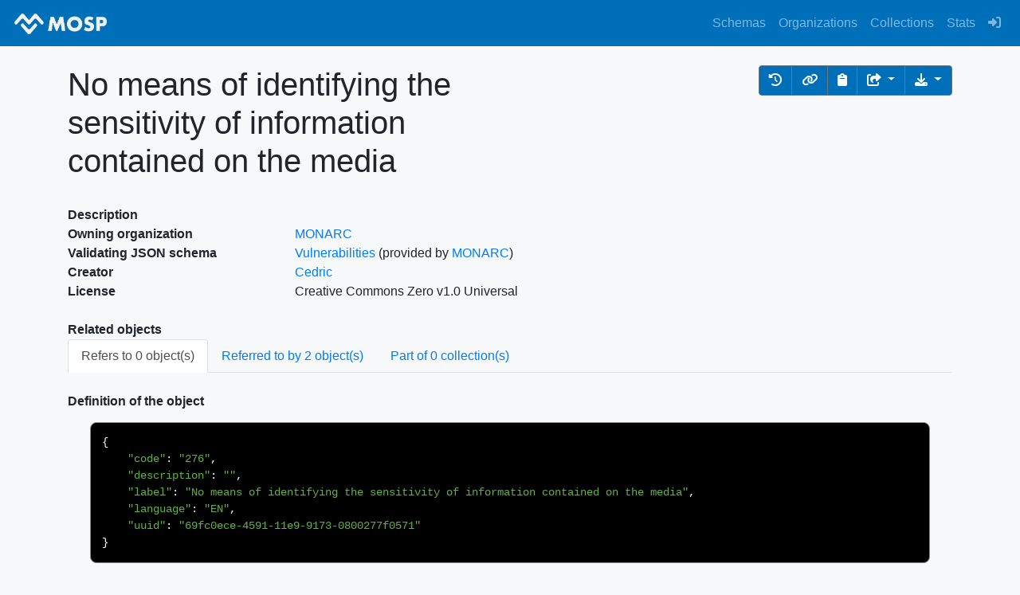

--- FILE ---
content_type: text/html; charset=utf-8
request_url: https://objects.monarc.lu/object/view/283
body_size: 3530
content:
<!DOCTYPE html>
<html lang="en">
<head>
  

  <meta charset="utf-8">
  <meta name="viewport" content="width=device-width, initial-scale=1.0" />
  <meta name="description" content="MOSP - Create, edit and share JSON objects" />
  <link rel="author" type="text/plain"  href="/humans.txt" />
  <link rel="icon" type="image/x-icon" href="/static/img/favicon.ico" />
  <link href="/objects.atom" rel="alternate" title="Recent objects published on MOSP" type="application/atom+xml" />
  <link href="/schemas.atom" rel="alternate" title="Recent schemas published on MOSP" type="application/atom+xml" />
  <link href="/collections.atom" rel="alternate" title="Recent collections published on MOSP" type="application/atom+xml" />
  <link rel="apple-touch-icon" sizes="152x152" href="/static/img/apple-touch-icon.png">
  <link rel="apple-touch-icon" sizes="180x180" href="/static/img/apple-touch-icon.png" />
  
  <link rel="stylesheet" href="/static/npm_components/bootstrap/dist/css/bootstrap.min.css">
  <link rel="stylesheet" href="/static/npm_components/bootstrap-select/dist/css/bootstrap-select.css" />
  <link rel="stylesheet" href="/static/npm_components/datatables.net-bs4/css/dataTables.bootstrap4.css" />
  <link rel="stylesheet" href="/static/css/custom.css">
  <link rel="stylesheet" href="/static/npm_components/@fortawesome/fontawesome-free/css/all.min.css">
  <link rel="stylesheet" href="/static/npm_components/code-prettify/src/prettify.css">
  <link rel="stylesheet" href="/static/npm_components/code-prettify/styles/sunburst.css">
  
  <script type="application/javascript">document.interestCohort = null;</script>
  <script src="/static/npm_components/jquery/dist/jquery.min.js"></script>
  <script src="/static/npm_components/popper.js/dist/umd/popper.min.js"></script>
  <script src="/static/npm_components/bootstrap/dist/js/bootstrap.min.js"></script>
  <script src="/static/npm_components/bootstrap-select/dist/js/bootstrap-select.min.js"></script>
  <script src="/static/npm_components/datatables.net/js/dataTables.min.js"></script>
  <script src="/static/npm_components/datatables.net-bs4/js/dataTables.bootstrap4.js"></script>
  <script src="/static/npm_components/lodash/lodash.min.js"></script>
  <script src="/static/npm_components/moment/min/moment.min.js"></script>
  <script src="/static/npm_components/code-prettify/src/prettify.js?skin=sunburst"></script>
  <script src="/static/js/templates.js"></script>
  <title>MOSP</title>
  
<script src="/static/npm_components/papaparse/papaparse.min.js"></script>

</head>

<body onload="PR.prettyPrint()">
  
  <nav class="navbar navbar-expand-lg navbar-dark bg-MOSP-blue">
    <a class="navbar-brand" href="/"><img src="/static/img/logo.png" width="120px" alt="MONARC Objects Sharing Platform" title="MONARC Objects Sharing Platform" /></a>
    <button class="navbar-toggler" type="button" data-toggle="collapse" data-target="#navbarSupportedContent" aria-controls="navbarSupportedContent" aria-expanded="false" aria-label="Toggle navigation">
      <span class="navbar-toggler-icon"></span>
    </button>
    
    <div class="collapse navbar-collapse" id="navbarSupportedContent">
      <ul class="navbar-nav mr-auto w-100 justify-content-end">
        <li class="nav-item">
          <a class="nav-link" href="/schemas/" title="Schemas">Schemas</a>
        </li>
        <li class="nav-item">
          <a class="nav-link" href="/organizations/" title="Organizations">Organizations</a>
        </li>
        <li class="nav-item">
          <a class="nav-link" href="/collections/" title="Collections">Collections</a>
        </li>
        <li class="nav-item">
          <a class="nav-link" href="/stats/" title="Stats">Stats</a>
        </li>
        
        <li class="nav-item">
          <a class="nav-link" href="/login" title="Sign in"><i class="fas fa-sign-in-alt"></i></a>
        </li>
        
      </ul>
    </div>
    
  </nav>
  
  <div class="container alert-message">
    
    
    
    
    
  </div>
  <br />
  <div role="main">
    
<div class="container">
  <div class="row">
    <div class="col">
      <h1>No means of identifying the sensitivity of information contained on the media</h1>
    </div>
    <div class="col text-right">
      <div class="btn-group" role="group">
        
        <a role="button" class="btn btn-secondary" title="Previous versions" aria-label="Previous versions" href="/object/283/versions/">
          <i class="fa fa-history" aria-hidden="true"></i>
        </a>
        
        <a role="button" class="btn btn-secondary" title="Short link" aria-label="Short link" href="/object/69fc0ece-4591-11e9-9173-0800277f0571">
          <i class="fa fa-link" aria-hidden="true"></i>
        </a>
        
        <button type="button" class="btn btn-secondary" title="Copy to clipboard" aria-label="Copy to clipboard" onclick="copyToClipboard()" href="#">
          <i class="fa fa-clipboard" aria-hidden="true"></i>
        </button>
        <div class="btn-group btn-group" role="group" title="Share the object">
          <button id="btnGroupDrop2" type="button" aria-label="Share the object" class="btn btn-secondary dropdown-toggle" data-toggle="dropdown" aria-haspopup="true" aria-expanded="false">
            <i class="fa fa-share-square"></i>
          </button>
          <div class="dropdown-menu dropdown-menu-right" aria-labelledby="btnGroupDrop2">
            <a class="dropdown-item" href="https://twitter.com/intent/tweet?url=https://objects.monarc.lu/object/view/283&text=%27No means of identifying the sensitivity of information contained on the media%27%20%23MONARC%20object%20on%20%23MOSP" rel="noreferrer" target="_blank">Share on Twitter</a>
            <a class="dropdown-item" href="https://reddit.com/submit?url=https://objects.monarc.lu/object/view/283&title=%27No means of identifying the sensitivity of information contained on the media%27%20%23MONARC%20object%20on%20%23MOSP" rel="noreferrer" target="_blank">Share on Reddit</a>
            <a class="dropdown-item" href="https://api.pinboard.in/v1/posts/add?url=https://objects.monarc.lu/object/view/283&description=%27No means of identifying the sensitivity of information contained on the media%27%20%23MONARC%20object%20on%20%23MOSP" target="_blank" title="Share on Pinboard">Share on Pinboard</a>
            <a class="dropdown-item" href="https://www.newspipe.org/bookmark/bookmarklet?href=https://objects.monarc.lu/object/view/283&title=%27No means of identifying the sensitivity of information contained on the media%27%20%23MONARC%20object%20on%20%23MOSP" target="_blank" title="Share on Newspipe">Share on Newspipe</a>
          </div>
        </div>
        <div class="btn-group btn-group" role="group" title="Download the object">
          <button id="btnGroupDrop1" type="button" aria-label="Download the object" class="btn btn-secondary dropdown-toggle" data-toggle="dropdown" aria-haspopup="true" aria-expanded="false">
            <i class="fa fa-download" aria-hidden="true"></i>
          </button>
          <div class="dropdown-menu dropdown-menu-right" aria-labelledby="btnGroupDrop1">
            <a class="dropdown-item" href="/object/get/283" title="Get the object">Get the object</a>
            <a class="dropdown-item" href="/object/galaxy/283" title="Export to a MISP galaxy">Export to a MISP galaxy</a>
            <a id="download-csv" class="dropdown-item" href="#" title="Get only values in CSV">Get only values in CSV</a>
            <a id="download-json" class="dropdown-item" href="#" title="Get only values in JSON">Get only values in JSON</a>
          </div>
        </div>
      </div>
    </div>
  </div>
  <br />
  <div class="row">
    <div class="col-md-3">
      <b>Description</b>
    </div>
    <div class="col-md-9 text-justify">
      
    </div>
  </div>
  <div class="row">
    <div class="col-md-3">
      <b>Owning organization</b>
    </div>
    <div class="col-md-9">
      <a href="/organization/MONARC">MONARC</a>
    </div>
  </div>
  <div class="row">
    <div class="col-md-3">
      <b>Validating JSON schema</b>
    </div>
    <div class="col-md-9">
      <a href="/schema/14">Vulnerabilities</a> (provided by <a href="/organization/MONARC">MONARC</a>)
    </div>
  </div>
  <div class="row">
    <div class="col-md-3">
      <b>Creator</b>
    </div>
    <div class="col-md-9">
      
      <a href="/user/Cedric">Cedric</a>
      
    </div>
  </div>
  <div class="row">
    <div class="col-md-3">
      <b>License</b>
    </div>
    <div class="col-md-9">
      Creative Commons Zero v1.0 Universal
    </div>
  </div>
  
  <div class="row">
    <div class="col">
      <br />
      <b>Related objects</b>
      <ul class="nav nav-tabs" id="myTab" role="list">
        <li class="nav-item">
          <a class="nav-link active" id="refers-to-tab" data-toggle="tab" href="#refers-to" role="tab" aria-controls="refers-to" aria-selected="true">Refers to 0 object(s)</a>
        </li>
        <li class="nav-item">
          <a class="nav-link" id="referred-to-by-tab" data-toggle="tab" href="#referred-to-by" role="tab" aria-controls="referred-to-by" aria-selected="false">Referred to by 2 object(s)</a>
        </li>
        <li class="nav-item">
          <a class="nav-link" id="referred-to-by-tab" data-toggle="tab" href="#in-collections" role="tab" aria-controls="in-collections" aria-selected="false">Part of 0 collection(s)</a>
        </li>
      </ul>
      <div class="tab-content" id="myTabContent">
        <div class="tab-pane fade show active" id="refers-to" role="tabpanel" aria-labelledby="refers-to-tab">
          <ul class="list-group  list-group-flush">
            
          </ul>
        </div>
        <div class="tab-pane fade" id="referred-to-by" role="tabpanel" aria-labelledby="referred-to-by-tab">
          <ul class="list-group  list-group-flush">
            
            <li class="list-group-item list-group-item-action" ><a href="/object/view/3633">7f9ef75d-4f02-11e9-b3ea-0800277f0571</a> (schema: <a href="/schema/16">Risks</a>)</li>
            
            <li class="list-group-item list-group-item-action" ><a href="/object/view/3592">7f9ef0e9-4f02-11e9-b3ea-0800277f0571</a> (schema: <a href="/schema/16">Risks</a>)</li>
            
          </ul>
        </div>
        <div class="tab-pane fade" id="in-collections" role="tabpanel" aria-labelledby="in-collections-tab">
          <ul class="list-group  list-group-flush">
            
          </ul>
        </div>
      </div>
    </div>
  </div>
  <div class="row">
    <div class="col">
      <br />
      <b>Definition of the object</b>
      <pre class="prettyprint"><code id="jsonObject">{
    &#34;code&#34;: &#34;276&#34;,
    &#34;description&#34;: &#34;&#34;,
    &#34;label&#34;: &#34;No means of identifying the sensitivity of information contained on the media&#34;,
    &#34;language&#34;: &#34;EN&#34;,
    &#34;uuid&#34;: &#34;69fc0ece-4591-11e9-9173-0800277f0571&#34;
}</code></pre>
    </div>
  </div>
  <!-- Modal -->
  <div class="modal fade" id="copyModal" tabindex="-1" role="dialog" aria-labelledby="copyModalLabel" aria-hidden="true">
    <div class="modal-dialog" role="document">
      <div class="modal-content">
        <div class="modal-header">
          <h5 class="modal-title" id="exampleModalLabel">Copy the object</h5>
          <button type="button" class="close" data-dismiss="modal" aria-label="Close">
            <span aria-hidden="true">&times;</span>
          </button>
        </div>
        <div class="modal-body">
          <p>Select a destination organization:</p>
          <select id="orgSelector" class="selectpicker">
            
          </select>
        </div>
        <div class="modal-footer">
          <button type="button" class="btn btn-secondary" data-dismiss="modal">Close</button>
          <button type="button" class="btn btn-primary" onclick="copyObject()">Copy</button>
        </div>
      </div>
    </div>
  </div>
</div>
<script>
document.addEventListener("DOMContentLoaded", function() {
  $('.selectpicker').selectpicker();

  document.getElementById("download-csv").onclick = function(event) {
    fetch("/api/v2/object/283")
    .then(response => response.json())
    .then(result => {
      csvContent = Papa.unparse(result[0].json_object.values);
      csvContent.replace(/(^[ \t]*\n)/gm, "");
      var hiddenElement = document.createElement('a');
      hiddenElement.href = 'data:text/csv;charset=utf-8,' + encodeURI(csvContent);
      hiddenElement.target = '_blank';
      hiddenElement.download = 'No means of identifying the sensitivity of information contained on the media.csv';
      document.body.appendChild(hiddenElement);
      hiddenElement.click();
      document.body.removeChild(hiddenElement);
    }).catch((error) => {
      console.error('Error:', error);
    });
  };

  document.getElementById("download-json").onclick = function(event) {
    fetch("/api/v2/object/283")
    .then(response => response.json())
    .then(result => {
      var hiddenElement = document.createElement('a');
      hiddenElement.href = 'data:application/json;charset=utf-8,' + encodeURIComponent(JSON.stringify(result[0].json_object.values));
      hiddenElement.target = '_blank';
      hiddenElement.download = 'No means of identifying the sensitivity of information contained on the media.json';
      document.body.appendChild(hiddenElement);
      hiddenElement.click();
      document.body.removeChild(hiddenElement);
    }).catch((error) => {
      console.error('Error:', error);
    });
  };
});

function copyToClipboard() {
  const copyText = document.getElementById("jsonObject").textContent;
  const textArea = document.createElement('textarea');
  textArea.textContent = copyText;
  // document.body.append(textArea);
  // textArea.select();
  navigator.clipboard.writeText(textArea.value).then(function() {
    /* clipboard successfully set */
    alert('Object copied to your clipboard.');
  }, function() {
    /* clipboard write failed */
  });
}

function copyObject() {
  var e = document.getElementById("orgSelector");
  var orgID = e.options[e.selectedIndex].value;

  fetch("/object/copy/283"+'?org_id='+orgID)
  .then(response => response.json())
  .then(result => {
    window.location.replace('/object/view/'+result.id);
  }).catch((error) => {
    console.error('Error:', error);
  });
}
</script>
<!-- /.container -->

  </div>
  <br />
  <footer class="footer">
    <div class="container-fluid">
      <div class="row">
        <div class="col">
          <a href="/about">About</a>
          &nbsp;&nbsp;
          <a href="/help">Help</a>
          &nbsp;&nbsp;
          <a href="/terms">Terms</a>
        </div>
      </div>
    </div>
  </footer>
</body>

</html>

--- FILE ---
content_type: text/css; charset=utf-8
request_url: https://objects.monarc.lu/static/npm_components/code-prettify/styles/sunburst.css
body_size: 741
content:
/* Pretty printing styles. Used with prettify.js. */
/* Vim sunburst theme by David Leibovic */

pre .str, code .str { color: #65B042; } /* string  - green */
pre .kwd, code .kwd { color: #E28964; } /* keyword - dark pink */
pre .com, code .com { color: #AEAEAE; font-style: italic; } /* comment - gray */
pre .typ, code .typ { color: #89bdff; } /* type - light blue */
pre .lit, code .lit { color: #3387CC; } /* literal - blue */
pre .pun, code .pun { color: #fff; } /* punctuation - white */
pre .pln, code .pln { color: #fff; } /* plaintext - white */
pre .tag, code .tag { color: #89bdff; } /* html/xml tag    - light blue */
pre .atn, code .atn { color: #bdb76b; } /* html/xml attribute name  - khaki */
pre .atv, code .atv { color: #65B042; } /* html/xml attribute value - green */
pre .dec, code .dec { color: #3387CC; } /* decimal - blue */

pre.prettyprint, code.prettyprint {
	background-color: #000;
	border-radius: 8px;
}

pre.prettyprint {
	width: 95%;
	margin: 1em auto;
	padding: 1em;
	white-space: pre-wrap;
}


/* Specify class=linenums on a pre to get line numbering */
ol.linenums { margin-top: 0; margin-bottom: 0; color: #AEAEAE; } /* IE indents via margin-left */
li.L0,li.L1,li.L2,li.L3,li.L5,li.L6,li.L7,li.L8 { list-style-type: none }
/* Alternate shading for lines */
li.L1,li.L3,li.L5,li.L7,li.L9 { }

@media print {
  pre .str, code .str { color: #060; }
  pre .kwd, code .kwd { color: #006; font-weight: bold; }
  pre .com, code .com { color: #600; font-style: italic; }
  pre .typ, code .typ { color: #404; font-weight: bold; }
  pre .lit, code .lit { color: #044; }
  pre .pun, code .pun { color: #440; }
  pre .pln, code .pln { color: #000; }
  pre .tag, code .tag { color: #006; font-weight: bold; }
  pre .atn, code .atn { color: #404; }
  pre .atv, code .atv { color: #060; }
}
